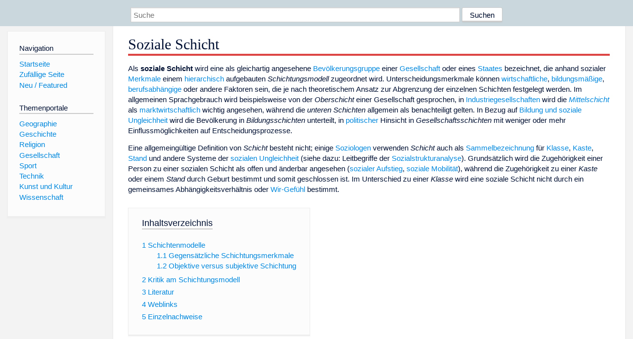

--- FILE ---
content_type: text/html; charset=utf-8
request_url: https://www.dewiki.de/Lexikon/Soziale_Schicht
body_size: 18780
content:


<!DOCTYPE html>
<html lang="de-DE">
<head>
<!-- <script async src="https://pagead2.googlesyndication.com/pagead/js/adsbygoogle.js?client=ca-pub-6036180823540385" crossorigin="anonymous"></script> -->    <meta charset="utf-8" />
    <meta name="viewport" content="width=device-width, initial-scale=1.0" />
    <meta property="og:type" content="website" />
    <meta property="og:site_name" content="DeWiki" />
    
    
        <link rel="stylesheet" href="/css/site.min.css" />
    
        <link rel="canonical" href="https://dewiki.de/Lexikon/Soziale_Schicht" />
    <title>DeWiki &gt; Soziale Schicht</title>
<style>
    .sidebar-right-ad, #mw-related-navigation { display: none; }
    @media screen and (min-width: 1350px) {
        .sidebar-right-ad, #mw-related-navigation {
            display: inline;
        }
    }
    .imagesTable {
        display: table;
        width: 100%;
        border-spacing: 3px
    }

    .imagesTableRow {
        display: table-row
    }

    .imagesTableCell {
        display: table-cell;
        padding: 5px;
        vertical-align: middle
    }

    .imagesTableBody {
        display: table-row-group
    }
.google-revocation-link-placeholder {min-height:600px;}
figure[typeof~="mw:File/Thumb"] > figcaption, figure[typeof~="mw:File/Frame"] > figcaption {display:table-caption;caption-side:bottom;line-height:1.4em;word-break:break-word;text-align:left;padding:0 6px 6px 6px;}
figure[typeof~="mw:File/Thumb"], figure[typeof~="mw:File/Frame"] {display: table;text-align:center;border-collapse:collapse;line-height:0;margin:0.5em 0 1.3em 1.4em;clear:right;float:right;}
figure[typeof~="mw:File/Thumb"], figure[typeof~="mw:File/Frame"] {border: 1px solid #c8ccd1;border-bottom-width: 1px;border-bottom-style: solid;border-bottom-color: rgb(200, 204, 209);border-bottom:0; background-color:#f8f9fa;}

/* desktop-billboard-atf */
@media (min-width: 992px) {
.r89-desktop-billboard-atf {
min-height: 250px;
margin-top: 20px;
margin-bottom: 20px
}
}
/* desktop-billboard-btf */
@media (min-width: 992px) {
.r89-desktop-billboard-btf {
min-height: 250px;
margin-top: 20px;
margin-bottom: 20px
}
}
/* desktop-incontent */
@media (min-width: 992px) {
.r89-desktop-InContent {
min-height: 90px;
margin-top: 20px;
margin-bottom: 20px
}
}
/* mobile-billboard-top */
@media (max-width: 991px) {
.r89-mobile-billboard-top {
min-height: 280px;
margin-top: 20px;
margin-bottom: 20px
}
}
#r89-mobile-billboard-top-home-0-wrapper {
  min-height: 280px !important;
}
/* mobile-rectangle-infinite */
@media (max-width: 991px) {
.r89-mobile-rectangle-infinite {
min-height: 250px;
margin-top: 20px;
margin-bottom: 20px
}
}
/* mobile-rectangle-low */
@media (max-width: 991px) {
.r89-mobile-rectangle-low {
min-height: 250px;
margin-top: 20px;
margin-bottom: 20px
}
}
/* mobile-rectangle-mid */
@media (max-width: 991px) {
.r89-mobile-rectangle-mid {
min-height: 250px;
margin-top: 20px;
margin-bottom: 20px
}
}
/* mobile-rectangle-mid-300x600 */
@media (max-width: 991px) {
.r89-Mobile-Rectangle-Mid-300x600 {
min-height: 600px;
margin-top: 20px;
margin-bottom: 20px
}
}
.urhhinw {font-size: 0.6rem;font-style: italic;display: block;text-align: right;background-color: #ffffff80;line-height: 0.9;}</style>
</head>
<body class="sitedir-ltr">
    
    <div id="mw-wrapper">
        <div id="mw-header-container" style="background: #cad7dd; min-height: 3.5em">
            <div id="mw-header">
                <div id="p-search" style="margin-left:auto;margin-right:auto;text-align:center;max-width:1024px;">
                    <form method="get" action="/Suche">
                        <input style="width:65%" name="q" type="text" placeholder="Suche" />
                        <input style="max-width:25%" type="submit" value="Suchen" />
                    </form>
                </div>
            </div>
        </div>
        <div id="mw-content-container">
            <div id="mw-content-block" class="ts-inner">
                <div id="mw-site-navigation">
                    <div id="site-navigation" class="sidebar-chunk">
                        <h2><span>Navigation</span><div class="pokey"></div></h2>
                        <div class="sidebar-inner">
                            <div role="navigation" id="p-navigation">
 <h3>Navigation</h3>
 <div>
  <ul>
   <li><a href="/" title="Startseite" accesskey="z" ><span>Startseite</span></a></li>
   <li><a href="/Special/Random" title="Zufällige Seite" accesskey="z" rel="nofollow"><span>Zufällige Seite</span></a></li>
  <li><a href="/Artikel/Featured">Neu / Featured</a></li>
  </ul>
 </div>
</div>
<div role="navigation" id="p-themenportale">
 <h3>Themenportale</h3>
 <div>
  <ul>
   <li><a href="/Lexikon/Portal:Geographie" title="Geographie-Portal"><span>Geographie</span></a></li>
   <li><a href="/Lexikon/Portal:Geschichte" title="Geschichte-Portal"><span>Geschichte</span></a></li>
   <li><a href="/Lexikon/Portal:Religion" title="Religion-Portal"><span>Religion</span></a></li>
   <li><a href="/Lexikon/Portal:Gesellschaft" title="Gesellschaft-Portal"><span>Gesellschaft</span></a></li>
   <li><a href="/Lexikon/Portal:Sport" title="Sport-Portal"><span>Sport</span></a></li>
   <li><a href="/Lexikon/Portal:Technik" title= "Technik-Portal"><span>Technik</span></a></li>
   <li><a href="/Lexikon/Portal:Kunst_und_Kultur" title="Kunst-und-Kultur-Portal"><span>Kunst und Kultur</span></a></li>
   <li><a href="/Lexikon/Portal:Wissenschaft" title="Wissenschafts-Portal"><span>Wissenschaft</span></a></ li >
  </ul>
 </div>
</div>
                        </div>
                    </div>
                </div>
                <div id="mw-related-navigation" style="padding-left: 0em;position: sticky;top: 4em;">
<!--<div class="sidebar-right-ad">
 <ins class="adsbygoogle" id="sidebaradwithcookieconsent"
  style="display:block"
  data-ad-client="ca-pub-6036180823540385"
  data-ad-slot="5493494242"
  data-ad-format="auto"
  data-full-width-responsive="true"></ins>
 <script>
 (adsbygoogle = window.adsbygoogle || []).push({ });
 </script>  
</div>-->                </div>
                <div id="mw-content">
                    <div id="content" class="mw-body" role="main">
                        

<div>
    <!-- google_ad_section_start -->
    <h1 id="firstHeading" class="firstHeading"><span class="mw-page-title-main">Soziale Schicht</span></h1>

<!--<script src="https://tags.refinery89.com/dewikide.js" async></script>
<ins class="adsbygoogle" id="firstadwithcookieconsent"
 style="display:block;height:280px;"
 data-ad-client="ca-pub-6036180823540385"
 data-ad-slot="9334668697"
 data-ad-format="auto"
 data-full-width-responsive="true"></ins> -->
<!-- <script>
 (adsbygoogle = window.adsbygoogle || []).push({ });
</script>
<div class="r89-desktop-billboard-atf"></div>-->

    <div class="mw-content-ltr mw-parser-output" lang=de dir=ltr><p>Als <b>soziale Schicht</b> wird eine als gleichartig angesehene <a href=/Lexikon/Bev%c3%b6lkerungsgruppe title=Bevölkerungsgruppe>Bevölkerungsgruppe</a> einer <a href=/Lexikon/Gesellschaft_(Soziologie) title="Gesellschaft (Soziologie)">Gesellschaft</a> oder eines <a href=/Lexikon/Staat title=Staat>Staates</a> bezeichnet, die anhand sozialer <a href=/Lexikon/Merkmal title=Merkmal>Merkmale</a> einem <a href=/Lexikon/Hierarchie title=Hierarchie>hierarchisch</a> aufgebauten <i>Schichtungsmodell</i> zugeordnet wird. Unterscheidungsmerkmale können <a href=/Lexikon/Wirtschaft title=Wirtschaft>wirtschaftliche</a>, <a href=/Lexikon/Bildung title=Bildung>bildungsmäßige</a>, <a href=/Lexikon/Beruf title=Beruf>berufsabhängige</a> oder andere Faktoren sein, die je nach theoretischem Ansatz zur Abgrenzung der einzelnen Schichten festgelegt werden. Im allgemeinen Sprachgebrauch wird beispielsweise von der <i>Oberschicht</i> einer Gesellschaft gesprochen, in <a href=/Lexikon/Industriegesellschaft title=Industriegesellschaft>Industriegesellschaften</a> wird die <i><a href=/Lexikon/Mittelschicht title=Mittelschicht>Mittelschicht</a></i> als <a href=/Lexikon/Marktwirtschaft title=Marktwirtschaft>marktwirtschaftlich</a> wichtig angesehen, während die <i>unteren Schichten</i> allgemein als benachteiligt gelten. In Bezug auf <a href=/Lexikon/Bildung#Bildung_und_soziale_Ungleichheit title=Bildung>Bildung und soziale Ungleichheit</a> wird die Bevölkerung in <i>Bildungsschichten</i> unterteilt, in <a href=/Lexikon/Politik title=Politik>politischer</a> Hinsicht in <i>Gesellschaftsschichten</i> mit weniger oder mehr Einflussmöglichkeiten auf Entscheidungsprozesse.<p>Eine allgemeingültige Definition von <i>Schicht</i> besteht nicht; einige <a href=/Lexikon/Soziologe title=Soziologe>Soziologen</a> verwenden <i>Schicht</i> auch als <a href=/Lexikon/Kollektivum title=Kollektivum>Sammelbezeichnung</a> für <a href=/Lexikon/Soziale_Klasse title="Soziale Klasse">Klasse</a>, <a href=/Lexikon/Kaste title=Kaste>Kaste</a>, <a href=/Lexikon/St%c3%a4ndeordnung class=mw-redirect title=Ständeordnung>Stand</a> und andere Systeme der <a href=/Lexikon/Soziale_Ungleichheit title="Soziale Ungleichheit">sozialen Ungleichheit</a> (siehe dazu: Leitbegriffe der <a href=/Lexikon/Sozialstrukturanalyse title=Sozialstrukturanalyse>Sozialstrukturanalyse</a>). Grundsätzlich wird die Zugehörigkeit einer Person zu einer sozialen Schicht als offen und änderbar angesehen (<a href=/Lexikon/Sozialer_Aufstieg title="Sozialer Aufstieg">sozialer Aufstieg</a>, <a href=/Lexikon/Soziale_Mobilit%c3%a4t title="Soziale Mobilität">soziale Mobilität</a>), während die Zugehörigkeit zu einer <i>Kaste</i> oder einem <i>Stand</i> durch Geburt bestimmt und somit geschlossen ist. Im Unterschied zu einer <i>Klasse</i> wird eine soziale Schicht nicht durch ein gemeinsames Abhängigkeitsverhältnis oder <a href=/Lexikon/Eigengruppe class=mw-redirect title=Eigengruppe>Wir-Gefühl</a> bestimmt.<div id=toc class=toc role=navigation aria-labelledby=mw-toc-heading><input type=checkbox role=button id=toctogglecheckbox class=toctogglecheckbox style=display:none><div class=toctitle lang=de dir=ltr><h2 id=mw-toc-heading>Inhaltsverzeichnis</h2><span class=toctogglespan><label class=toctogglelabel for=toctogglecheckbox></label></span></div><ul><li class="toclevel-1 tocsection-1"><a href=#Schichtenmodelle><span class=tocnumber>1</span> <span class=toctext>Schichtenmodelle</span></a><ul><li class="toclevel-2 tocsection-2"><a href=#Gegensätzliche_Schichtungsmerkmale><span class=tocnumber>1.1</span> <span class=toctext>Gegensätzliche Schichtungsmerkmale</span></a><li class="toclevel-2 tocsection-3"><a href=#Objektive_versus_subjektive_Schichtung><span class=tocnumber>1.2</span> <span class=toctext>Objektive versus subjektive Schichtung</span></a></ul><li class="toclevel-1 tocsection-4"><a href=#Kritik_am_Schichtungsmodell><span class=tocnumber>2</span> <span class=toctext>Kritik am Schichtungsmodell</span></a><li class="toclevel-1 tocsection-5"><a href=#Literatur><span class=tocnumber>3</span> <span class=toctext>Literatur</span></a><li class="toclevel-1 tocsection-6"><a href=#Weblinks><span class=tocnumber>4</span> <span class=toctext>Weblinks</span></a><li class="toclevel-1 tocsection-7"><a href=#Einzelnachweise><span class=tocnumber>5</span> <span class=toctext>Einzelnachweise</span></a></ul></div><div class="mw-heading mw-heading2"><h2 id=Schichtenmodelle>Schichtenmodelle</h2></div><p>Die Vorstellung, dass sich die <a href=/Lexikon/Sozialstruktur title=Sozialstruktur>Sozialstruktur</a> einer Gesellschaft in der Form einer Schichtung übereinander liegender sozialer Ebenen darstellen ließe (fachsprachlich: <b>Stratifikation</b>), führte der <a href=/Lexikon/Soziologe title=Soziologe>Soziologe</a> <a href=/Lexikon/Theodor_Geiger title="Theodor Geiger">Theodor Geiger</a> 1932 in seinem Werk <i>Soziale Schichtung des deutschen Volkes</i> aus. Er übernahm die Bezeichnung aus der <a href=/Lexikon/Bergmannssprache title=Bergmannssprache>Bergmannssprache</a>, wo sie <a href=/Lexikon/Gesteinsschicht class=mw-redirect title=Gesteinsschicht>Gesteinsschichten</a> beschreibt, und übertrug sie auf die Bevölkerungsstruktur innerhalb der staatlichen Grenzen der damaligen Weimarer Republik. Geigers Schichtenmodell stellte die <i>Beschreibung</i> der sozialen Unterschiede in den Vordergrund und wollte sich damit deutlich abgrenzen von der <i>Erklärung</i> von <a href=/Lexikon/Soziale_Ungleichheit title="Soziale Ungleichheit">sozialer Ungleichheit</a> beim Konzept des <span>Klassenkonflikts</span> von <a href=/Lexikon/Karl_Marx title="Karl Marx">Karl Marx</a> (siehe auch <a href=/Lexikon/Soziale_Klasse#Klassen-_und_Schichttheorien title="Soziale Klasse">Klassen- und Schichttheorien</a>). Grundlegend blieben bei Geiger aber <a href=/Lexikon/Wirtschaft title=Wirtschaft>wirtschaftliche</a> Faktoren wie <a href=/Lexikon/Einkommen title=Einkommen>Einkommen</a> und Besitz.<p>Die Annahme, Gesellschaften seien grundsätzlich oder in ihren aktuellen Ausformungen stufenförmig, also <a href=/Lexikon/Hierarchie title=Hierarchie>hierarchisch</a> aufgebaut, geht davon aus, dass sich in den sozialen Schichten jeweils viele als gleichartig untersuchbare <a href=/Lexikon/Soziales_Handeln title="Soziales Handeln">sozial Handelnde</a> befinden (<a href=/Lexikon/Akteur title=Akteur>Akteure</a>), und dass die Schichten selbst sich nach bestimmten sozialen <a href=/Lexikon/Merkmal title=Merkmal>Merkmalen</a> deutlich einteilen lassen (siehe dazu auch <a href=/Lexikon/Pseudo-Erkl%c3%a4rung#Beispiel%3a_Funktionalistische_Schichtungstheorie title=Pseudo-Erklärung>Scheinerklärung der Schichtungstheorie</a>). Schichtungsmodelle teilen die Gesellschaft in eine unbestimmte Zahl von sozialen Schichten oder Gruppen, die nach Merkmalen wie <a href=/Lexikon/Beruf title=Beruf>Beruf</a>, <a href=/Lexikon/Bildung title=Bildung>Bildung</a>, <a href=/Lexikon/Lebensstandard title=Lebensstandard>Lebensstandard</a>, <a href=/Lexikon/Macht title=Macht>Macht</a>, <a href=/Lexikon/Religion title=Religion>Religion</a>, Art der Kleidung, politische <a href=/Lexikon/Meinung title=Meinung>Meinung</a> oder Organisation festgelegt werden. Dabei werden <i>objektive</i> und <i>subjektive</i> Kriterien unterschieden (<a href=#Objektive_versus_subjektive_Schichtung>siehe unten</a>). Schichtkonzepte sind eng mit den Kriterien der <a href=/Lexikon/Industriegesellschaft title=Industriegesellschaft>Industriegesellschaft</a> verbunden, hinterfragen aber grundsätzlich nicht die <a href=/Lexikon/Legitimit%c3%a4t title=Legitimität>Legitimität</a> oder <a href=/Lexikon/Gerechtigkeit title=Gerechtigkeit>Gerechtigkeit</a> der gesellschaftlichen Ordnung und Schichtung.</p><figure class=mw-default-size typeof=mw:File/Thumb><a href=/Media/Datei:Dahrendorfhaus.png><img src=//upload.wikimedia.org/wikipedia/commons/thumb/d/da/Dahrendorfhaus.png/250px-Dahrendorfhaus.png decoding=async width=250 height=269 class=mw-file-element srcset="//upload.wikimedia.org/wikipedia/commons/thumb/d/da/Dahrendorfhaus.png/500px-Dahrendorfhaus.png 1.5x" data-file-width=2038 data-file-height=2194></a><figcaption>Schematische Darstellung des <i><span>Dahrendorfhäuschens</span></i> (westdeutsche Gesellschaftsschichtung um 1965)</figcaption></figure><p>Wichtige <a href=/Lexikon/Soziologie title=Soziologie>soziologische</a> Schichtenmodelle zur Analyse der westdeutschen Bevölkerungsstruktur waren oder sind:<ul><li>die <i><a href=/Lexikon/Nivellierte_Mittelstandsgesellschaft title="Nivellierte Mittelstandsgesellschaft">Nivellierte Mittelstandsgesellschaft</a></i> von <a href=/Lexikon/Helmut_Schelsky title="Helmut Schelsky">Helmut Schelsky</a> (1953)<li>das <i><span>Dahrendorfhäuschen</span></i> nach <a href=/Lexikon/Ralf_Dahrendorf title="Ralf Dahrendorf">Ralf Dahrendorf</a> (1965)<li>die <i><span>Bolte-Zwiebel</span></i> nach <a href=/Lexikon/Karl_Martin_Bolte title="Karl Martin Bolte">Karl Martin Bolte</a> (1967)<li>das <i>Schichtenmodell nach <a href=/Lexikon/Rainer_Gei%c3%9fler title="Rainer Geißler">Rainer Geißler</a></i> (1967): ergänzt das Dahrendorfhäuschen mit <i>horizontal</i> einteilenden Schichtungsmerkmalen für spezielle Ausländer-Schichten.</ul><p><a href=/Lexikon/Andreas_Reckwitz title="Andreas Reckwitz">Andreas Reckwitz</a> analysiert aktuell (2019), dass aus einer nivellierten Mittelschichtsgesellschaft (Helmut Schelsky) eine Art Dreiklassengesellschaft geworden, in der sich eine liberale, kosmopolitische neue Mittelschicht, eine verunsicherte traditionelle Mittelschicht und ein <a href=/Lexikon/Neue_Unterschicht title="Neue Unterschicht">neues Dienstleistungsproletariat</a> in scharfem kulturellen Gegensatz gegenüberstehen.<sup id=cite_ref-1 class=reference><a href=#cite_note-1><span class=cite-bracket>&#91;</span>1<span class=cite-bracket>&#93;</span></a></sup><sup id=cite_ref-2 class=reference><a href=#cite_note-2><span class=cite-bracket>&#91;</span>2<span class=cite-bracket>&#93;</span></a></sup><p>Unterhalb der <b><a href=/Lexikon/Unterklasse_(Soziologie) title="Unterklasse (Soziologie)">Unterschicht</a></b> wurden in den 1950ern von Harriett&#160;B. Moore und <a href=/Lexikon/Gerhard_Kleining title="Gerhard Kleining">Gerhard Kleining</a> noch die „sozial Verachteten“ angesetzt (<a href=/Lexikon/Soziale_Randgruppe title="Soziale Randgruppe">soziale Randgruppen</a>).<div class="mw-heading mw-heading3"><h3 id=Gegensätzliche_Schichtungsmerkmale><span id=Gegens.C3.A4tzliche_Schichtungsmerkmale></span>Gegensätzliche Schichtungsmerkmale</h3></div><p>Die einzelnen Schichtungs<a href=/Lexikon/Merkmal title=Merkmal>merkmale</a> bilden oft gegensätzliche, aber gestufte soziale Gegebenheiten ab, beispielsweise <a href=/Lexikon/Einkommen title=Einkommen>Einkommen</a>, <a href=/Lexikon/Bildung title=Bildung>Bildungsstufen</a>, <a href=/Lexikon/Sozialer_Status title="Sozialer Status">soziales Ansehen</a> sowie <a href=/Lexikon/Lebensstandard title=Lebensstandard>Lebensstandard</a>, -risiken und -chancen oder <span>Zufriedenheit</span> – Bevölkerungsteile haben quantitativ mehr oder weniger davon. Beispielsweise ergibt sich bei Anwendung der vom <a href=/Lexikon/Deutsches_Institut_f%c3%bcr_Wirtschaftsforschung title="Deutsches Institut für Wirtschaftsforschung">DIW</a> genannten Grenzwerte für die Mittelschicht (mindestens 70&#160;% bzw. weniger als 150&#160;% des Medianeinkommens)<sup id=cite_ref-DIW_2010-24-1_3-0 class=reference><a href=#cite_note-DIW_2010-24-1-3><span class=cite-bracket>&#91;</span>3<span class=cite-bracket>&#93;</span></a></sup> auf das jährliche <a href=/Lexikon/%c3%84quivalenzeinkommen title=Äquivalenzeinkommen>Nettoäquivalenzeinkommen</a> von 21.920 € in Deutschland im Jahr 2017,<sup id=cite_ref-eurostatTabelle_4-0 class=reference><a href=#cite_note-eurostatTabelle-4><span class=cite-bracket>&#91;</span>4<span class=cite-bracket>&#93;</span></a></sup> dass ein Mitglied der Unterschicht ein Monatseinkommen von weniger als 1.279 € hat. Zur Oberschicht gehört man demnach ab einem Monatseinkommen von 2.740 €.<p>Andere Merkmale werden als gegensätzlich, aber <a href=/Lexikon/Dichotomie title=Dichotomie>zweigeteilt</a> aufgefasst, vor allem <a href=/Lexikon/Eigentum title=Eigentum>Eigentum</a> und <a href=/Lexikon/Herrschaft title=Herrschaft>Herrschaft</a> – Bevölkerungsteile haben sie entweder <i>oder</i> nicht. Moderne <a href=#Schichtenmodelle>Schichtenmodelle</a> berücksichtigen stärker die <a href=/Lexikon/Soziale_Mobilit%c3%a4t title="Soziale Mobilität">soziale Mobilität</a> und die <a href=/Lexikon/Soziale_Differenzierung title="Soziale Differenzierung">sozialen Unterschiede</a> innerhalb <a href=/Lexikon/Soziales_Milieu title="Soziales Milieu">gesellschaftlicher Milieus</a>. Die jeweilige Gewichtung dieser einzelnen Merkmale wirft schwierige methodische Fragen auf, falls ein Modell mit wenigen Schichten gewünscht ist. Einen Ausweg bilden hier Milieustudien.<p><a href=/Lexikon/Urgesellschaft title=Urgesellschaft>Ur- und frühgeschichtliche</a> Schichtungsmerkmale wie <a href=/Lexikon/Sch%c3%b6nheit title=Schönheit>Schönheit</a>, <a href=/Lexikon/Fruchtbarkeit title=Fruchtbarkeit>Fruchtbarkeit</a>, <a href=/Lexikon/K%c3%b6rpergr%c3%b6%c3%9fe title=Körpergröße>Körpergröße</a>, Kraft, Ausdauer oder <a href=/Lexikon/Mut title=Mut>Mut</a> werden zur Bestimmung der Sozialstruktur gewöhnlich nicht erhoben, erscheinen aktuell jedoch besonders in der <a href=/Lexikon/Westliche_Welt title="Westliche Welt">westlichen Welt</a> als zunehmend wichtige und einflussreiche Bestimmungsmerkmale von <a href=/Lexikon/Prominenz title=Prominenz>Prominenz</a>, beispielsweise im <a href=/Lexikon/Showgesch%c3%a4ft title=Showgeschäft>Showgeschäft</a> oder Sport. Doch gehen solche Merkmale in einige andere Schichtungsmerkmale ein, nicht selten auf noch nicht entschlüsselte Weise, wie der Schweizer Soziologe <a href=/Lexikon/Thomas_Gautschi_(Soziologe) title="Thomas Gautschi (Soziologe)">Thomas Gautschi</a> 2006 anhand der Körpergröße nachwies.<sup id=cite_ref-Gautschi_2006_5-0 class=reference><a href=#cite_note-Gautschi_2006-5><span class=cite-bracket>&#91;</span>5<span class=cite-bracket>&#93;</span></a></sup><div class="mw-heading mw-heading3"><h3 id=Objektive_versus_subjektive_Schichtung>Objektive versus subjektive Schichtung</h3></div><p>Viele Schichtungsmodelle erzeugen den Eindruck, die soziale Schichtung sei in einer Gesellschaft objektiv vorhanden. Schon <a href=/Lexikon/Karl_Marx title="Karl Marx">Karl Marx</a> wies jedoch mit seinem konzeptuellen Begriff des <i><a href=/Lexikon/Klassenbewusstsein title=Klassenbewusstsein>Klassenbewusstseins</a></i> und der Trennung von „Klasse <i>an sich</i>“ und „Klasse <i>für sich</i>“ auf den subjektiven Aspekt sozialer Schichtung hin.<p>Unabhängig davon, ob Hierarchien objektiv existieren oder nicht, haben Individuen immer das Bedürfnis, ihre soziale Umwelt zu ordnen und zu strukturieren (<a href=/Lexikon/Klassifizierung title=Klassifizierung>Kategorisierung</a>). Ein Teilbereich der soziologischen Forschung befasst sich deswegen mit den sozialen Repräsentationen gesellschaftlicher Schichten. Mythen und religiöse Texte stellen einen Schwerpunkt der Analyse dar. So hat der polnische Soziologe <a href=/Lexikon/Stanis%c5%82aw_Ossowski title="Stanisław Ossowski">Stanisław Ossowski</a> darauf hingewiesen, dass Mythen in den meisten Fällen eine vereinfachte Darstellung unserer Sicht des <a href=/Lexikon/Sozialer_Raum title="Sozialer Raum">sozialen Raumes</a> sind und diese erstaunlich häufig einfache <a href=/Lexikon/Dichotomie title=Dichotomie>entgegengesetzte Zweiteilungen</a> aufweisen.<p>Auf die Schwierigkeiten, die <i>objektive</i> soziale Schichtung einer Gesellschaft zu untersuchen, hat der US-amerikanische Soziologe <a href=/Lexikon/William_Lloyd_Warner title="William Lloyd Warner">William Lloyd Warner</a> hingewiesen. Warners Ziel war es, eine Typologie des gesellschaftlichen Raumes in <a href=/Lexikon/Vereinigte_Staaten title="Vereinigte Staaten">US-amerikanischen</a> Städten zu erstellen. Er legte jedoch stattdessen eine Übersicht der <i>subjektiven Vorstellungen</i> der US-Amerikaner über ihren sozialen Raum vor. Warner schloss daraus, dass Klasse/Schicht nur dann vorhanden sein kann, wenn sich die Individuen ihr zugehörig fühlen und sich mit anderen Mitgliedern derselben Klasse/Schicht identifizieren. Diese Identifikation beruht auf der Vorstellung, die das Individuum von der bestehenden Sozialstruktur hat. Dort ordnet jeder gesellschaftliche <a href=/Lexikon/Akteur title=Akteur>Akteur</a> sich und andere ein und weist <a href=/Lexikon/Soziale_Position title="Soziale Position">soziale Positionen</a> zu.<p><a href=/Lexikon/Pierre_Bourdieu title="Pierre Bourdieu">Pierre Bourdieu</a> verband das Konzept objektiver sozialer Klassifizierung mit dem der subjektiven Klassifizierung. Er untersuchte anhand einer umfangreichen empirischen Studie mit neu entwickelten theoretischen Werkzeugen, wie diese Klassifizierung vorzunehmen ist. Er stellte dabei fest, dass die Machtverhältnisse zwischen Individuen und <a href=/Lexikon/Soziale_Klasse title="Soziale Klasse">Klassen</a> oder Schichten ständigem Wandel unterworfen sind und jeweils neu angepasst werden müssen. Dieser Vorgang ermögliche es, dass die „<a href=/Lexikon/Hierarchie title=Hierarchie>hierarchisierte</a> soziale Ordnung innerhalb einer sozialen Formation <a href=/Lexikon/Sozialer_Tatbestand title="Sozialer Tatbestand">eine objektive Existenz</a> bekommt“. Diese wird wiederum von den Individuen verinnerlicht und die „soziale Ordnung brennt sich mit der Zeit in die Hirne ein. So werden soziale Unterschiede zur Grundlage der sozialen <a href=/Lexikon/Distinktion_(Soziologie) title="Distinktion (Soziologie)">Unterscheidung</a>, die die Wahrnehmung der sozialen Welt organisiert“.<sup id=cite_ref-Bourdieu_1979-549_6-0 class=reference><a href=#cite_note-Bourdieu_1979-549-6><span class=cite-bracket>&#91;</span>6<span class=cite-bracket>&#93;</span></a></sup><div class="mw-heading mw-heading2"><h2 id=Kritik_am_Schichtungsmodell>Kritik am Schichtungsmodell</h2></div><p>Der deutsche Soziologe <a href=/Lexikon/Erhard_Roy_Wiehn title="Erhard Roy Wiehn">Erhard Wiehn</a> verwies 1968 auf einen <a href=/Lexikon/Zirkelschluss title=Zirkelschluss>Zirkelschluss</a> in den <a href=#Schichtenmodelle>Schichtungstheorien</a>: Sie erklären höhere <a href=/Lexikon/Einkommen title=Einkommen>Einkommen</a> von Mitgliedern der Oberschicht damit, dass diese eine wichtigere <a href=/Lexikon/Funktionalismus_(Sozialwissenschaften)#Soziologie_und_Ethnologie title="Funktionalismus (Sozialwissenschaften)">Funktion</a> für die Gesellschaft erfüllen – ermitteln andersherum aber die gesellschaftliche Wichtigkeit einer Funktion durch die Höhe des Einkommens der Leistungsträger.<sup id=cite_ref-Wiehn_1968_7-0 class=reference><a href=#cite_note-Wiehn_1968-7><span class=cite-bracket>&#91;</span>7<span class=cite-bracket>&#93;</span></a></sup><p>Kritisiert werden vor allem die Fixierung auf ökonomische Umstände und die unterschiedlichen Maßstäbe. Grundlage ist meist das <i><a href=/Lexikon/%c3%84quivalenzeinkommen title=Äquivalenzeinkommen>Äquivalenzeinkommen</a></i>. Der Teil der Bevölkerung, der über ein Netto-Äquivalenzeinkommen in einem engeren oder weiteren Bereich um einen mittleren Wert (<a href=/Lexikon/Median title=Median>Median</a>) herum verfügt, wird als Durchschnittsverdiener oder <i>Mittelschicht</i> bezeichnet; die Oberschicht verfügt über mehr, die Unterschicht über weniger Einkommen.<p>Die Grenzen nach oben und unten werden von verschiedenen Institutionen unterschiedlich festgelegt. Deutschland, Österreich und die Schweiz beispielsweise verwenden die Spanne von 70&#160;bis 150&#160;Prozent, die <a href=/Lexikon/OECD class=mw-redirect title=OECD>OECD</a> verwendet 20&#160;bis 80&#160;Prozent (2.&#160;bis 4.&#160;Quintil),<sup id=cite_ref-8 class=reference><a href=#cite_note-8><span class=cite-bracket>&#91;</span>8<span class=cite-bracket>&#93;</span></a></sup> die <i>Luxembourg Income Study</i>&#160;(LIS)<sup id=cite_ref-9 class=reference><a href=#cite_note-9><span class=cite-bracket>&#91;</span>9<span class=cite-bracket>&#93;</span></a></sup> 75&#160;bis 125&#160;Prozent des mittleren Netto-Äquivalenzeinkommens.<sup id=cite_ref-10 class=reference><a href=#cite_note-10><span class=cite-bracket>&#91;</span>10<span class=cite-bracket>&#93;</span></a></sup><p>Methodisch hat jedes Schichtenmodell mit dem Problem der <i><a href=/Lexikon/Statusinkonsistenz title=Statusinkonsistenz>Statusinkonsistenz</a></i> zu kämpfen, weil die Einteilungsmerkmale einander widersprechen können: Eine untersuchte Person kann bezüglich eines Merkmals einer oberen Schicht angehören, bezüglich eines anderen aber einer unteren Schicht (siehe dazu auch <a href=/Lexikon/Sozialer_Status#Sozialer_Status_und_Sozialstruktur title="Sozialer Status">Sozialer Status und Sozialstruktur</a>). Ein extremes Beispiel ist der Langzeitarbeitslose als <a href=/Lexikon/Lotto#Rekordgewinne title=Lotto>Lottomillionär</a>. Ein weiteres Beispiel nannte der Vorstandsvorsitzende des DIW <a href=/Lexikon/Gert_Georg_Wagner title="Gert Georg Wagner">Gert G. Wagner</a>: Es sei „lebensweltlich völlig <a href=/Lexikon/Plausibilit%c3%a4t title=Plausibilität>unplausibel</a>“ anzunehmen, dass man „mit dem Anderthalbfachen des Durchschnittseinkommens – etwa als doppelverdienendes Studienrats-Ehepaar – bereits zur sozialen Oberschicht gehört, die <a href=/Lexikon/Macht title=Macht>Macht</a> und <a href=/Lexikon/Einfluss title=Einfluss>Einfluss</a> hat“.<sup id=cite_ref-11 class=reference><a href=#cite_note-11><span class=cite-bracket>&#91;</span>11<span class=cite-bracket>&#93;</span></a></sup> Zwischen sozialen Schichten ist für die handelnden Akteure also grundsätzlich ein Wechsel als <a href=/Lexikon/Sozialer_Aufstieg title="Sozialer Aufstieg">sozialer Aufstieg</a> oder Abstieg möglich (<a href=/Lexikon/Soziale_Mobilit%c3%a4t title="Soziale Mobilität">soziale Mobilität</a>). Ein bekanntes Modell für soziale Mobilität ist der von <a href=/Lexikon/Ulrich_Beck title="Ulrich Beck">Ulrich Beck</a> 1986 geprägte <a href=/Lexikon/Fahrstuhleffekt title=Fahrstuhleffekt>Fahrstuhleffekt</a>.<div class="mw-heading mw-heading2"><h2 id=Literatur>Literatur</h2></div><ul><li><a href=/Lexikon/Heinz_Abels title="Heinz Abels">Heinz Abels</a>: <i>Soziale Schichtung.</i> In: Derselbe: <i>Einführung in die Soziologie.</i> Band&#160;1: <i>Der Blick auf die Gesellschaft.</i> 4.&#160;Auflage. Verlag für Sozialwissenschaften, Wiesbaden 2009, <span>ISBN 978-3-531-16633-9</span>, S.&#160;265–299 (<a rel=nofollow class="external text" href="https://books.google.de/books?id=QHqznXaz6zIC&amp;pg=PA265&amp;q=Schichtung#v=onepage">Seitenansichten</a>&#32;in der Google-Buchsuche).<li><a href=/Lexikon/Theodor_Geiger title="Theodor Geiger">Theodor Geiger</a>: <i>Schichtung.</i> In: <a href=/Lexikon/Wilhelm_Bernsdorf title="Wilhelm Bernsdorf">Wilhelm Bernsdorf</a>, <a href=/Lexikon/Friedrich_B%c3%bclow_(National%c3%b6konom) title="Friedrich Bülow (Nationalökonom)">Friedrich Bülow</a> (Hrsg.): <i>Wörterbuch der Soziologie.</i> Enke, Stuttgart 1955, S.&#160;432–466 (<a rel=nofollow class="external text" href=http://www.sociosite.net/topics/texts/geiger2.pdf>PDF-Datei; 102&#160;kB, 7&#160;Seiten</a>).<li><span>Martin Groß</span>: <i>Klassen, Schichten, Mobilität.</i> Verlag für Sozialwissenschaften, Wiesbaden 2008, <span>ISBN 978-3-531-14777-2</span> (<a rel=nofollow class="external text" href="https://books.google.de/books?id=gsb1tPhWoHQC&amp;q=Schichten">Leseprobe</a>&#32;in der Google-Buchsuche). 2. Auflage Springer, 2015, <span>ISBN 978-3-531-19942-9</span>.<li><a href=/Lexikon/R%c3%bcdiger_Peuckert_(Soziologe) title="Rüdiger Peuckert (Soziologe)">Rüdiger Peuckert</a>: <i>Schicht, soziale.</i> In: Johannes Kopp, <a href=/Lexikon/Bernhard_Sch%c3%a4fers title="Bernhard Schäfers">Bernhard Schäfers</a> (Hrsg.): <i>Grundbegriffe der Soziologie.</i> 10.&#160;Auflage. Verlag für Sozialwissenschaften, Wiesbaden 2010, <span>ISBN 978-3-531-16985-9</span>, S.&#160;249–253.<li><a href=/Lexikon/Thorstein_Veblen title="Thorstein Veblen">Thorstein Veblen</a>: <i>The Theory of the Leisure Class. An Economic Study of the Evolution of Institutions</i> (1899, <a rel=nofollow class="external text" href=https://archive.org/details/in.ernet.dli.2015.59315/page/n1/mode/2up>online</a>).<ul><li>deutsch: <a href=/Lexikon/Theorie_der_feinen_Leute title="Theorie der feinen Leute">Theorie der feinen Leute. Eine ökonomische Untersuchung der Institutionen</a></ul></ul><p>Deutschland:<ul><li><a href=/Lexikon/Rainer_Gei%c3%9fler title="Rainer Geißler">Rainer Geißler</a>: <i>Soziale Klassen und Schichten – soziale Lagen – soziale Milieus: Modelle und Kontroversen.</i> In: Derselbe: <i>Die Sozialstruktur Deutschlands. Zur gesellschaftlichen Entwicklung mit einer Bilanz zur Vereinigung.</i> 4., überarbeitete und aktualisierte Auflage. Verlag für Sozialwissenschaften, Wiesbaden 2006, <span>ISBN 3-531-42923-X</span>, S. 93–120 (<a rel=nofollow class="external text" href=http://www.sw-cremer.de/downloads/soziale_klassen_schichten_modelle.pdf>PDF; 1,3&#160;MB, 31&#160;Seiten</a>).<li>Rainer Geißler (Hrsg.): <i>Soziale Schichtung und Lebenschancen in Deutschland.</i> 2., völlig neu bearbeitete Auflage. Enke, Stuttgart 1994, <span>ISBN 3-432-95982-6</span>.<li><a href=/Lexikon/Stefan_Hradil title="Stefan Hradil">Stefan Hradil</a>: <i>Gruppierungen im Gefüge sozialer Ungleichheit: Modelle und Befunde zu sozialen Klassen, Schichten und Lagen.</i> In: Derselbe: <i>Soziale Ungleichheit in Deutschland.</i> 8.&#160;Auflage. Verlag für Sozialwissenschaften, Wiesbaden 2001, <span>ISBN 3-8100-3000-7</span>, S.&#160;353–376 (<a rel=nofollow class="external text" href="https://books.google.de/books?id=7VmcmlYm4SIC&amp;pg=PA353&amp;q=Schichten#v=onepage">Seitenansichten</a>&#32;in der Google-Buchsuche).<li><a href=/Lexikon/Heinz-Herbert_Noll title="Heinz-Herbert Noll">Heinz-Herbert Noll</a>, Stefan Weick: <i>Schichtzugehörigkeit nicht nur vom Einkommen bestimmt. Analysen zur subjektiven Schichteinstufung in Deutschland.</i> In: <i>Informationsdienst Soziale Indikatoren.</i> Ausgabe&#160;45, <a href=/Lexikon/GESIS_%e2%80%93_Leibniz-Institut_f%c3%bcr_Sozialwissenschaften title="GESIS – Leibniz-Institut für Sozialwissenschaften">GESIS – Leibniz-Institut für Sozialwissenschaften</a>, Februar 2011, S.&#160;1–7 (<a rel=nofollow class="external text" href=http://www.gesis.org/fileadmin/upload/forschung/publikationen/zeitschriften/isi/isi-45.pdf>PDF; 757&#160;kB, 16&#160;Seiten</a>)</ul><p>Internationale Studien:<ul><li><a href=/Lexikon/OECD class=mw-redirect title=OECD>OECD</a>:<ul><li><i>All On Board. Making Inclusive Growth Happen.</i> 2014. Kapitel <i>What about the middle-class?</i>, S. 22 ff (<a rel=nofollow class="external text" href=http://www.oecd.org/inclusive-growth/All-on-Board-Making-Inclusive-Growth-Happen.pdf>pdf</a>, oecd.org, abgerufen am 27. Februar 2015; dort S. 26 ff).<li><i>Being “Middle-Class” in Latin America.</i> Development Centre Working Paper No. 305, DEV DOC(2011)13, <a href=/Lexikon/Digital_Object_Identifier title="Digital Object Identifier">doi</a>:<span class=uri-handle style=white-space:nowrap><a rel=nofollow class="external text" href=https://doi.org/10.1787/5kg3jcdx4jlx-en>10.1787/5kg3jcdx4jlx-en</a></span> (<a rel=nofollow class="external text" href=http://www.keepeek.com/Digital-Asset-Management/oecd/development/being-middle-class-in-latin-america_5kg3jcdx4jlx-en#page11>eReader</a>, keepeek.com).</ul></ul><div class="mw-heading mw-heading2"><h2 id=Weblinks>Weblinks</h2></div><div class=sisterproject style="margin:0.1em 0 0 0"><span class=noviewer style=display:inline-block;line-height:10px;min-width:1.6em;text-align:center aria-hidden=true role=presentation><span class=mw-default-size typeof=mw:File><span title=Wiktionary><img alt="" src=//upload.wikimedia.org/wikipedia/commons/thumb/c/c3/Wiktfavicon_en.svg/16px-Wiktfavicon_en.svg.png decoding=async width=16 height=16 class=mw-file-element srcset="//upload.wikimedia.org/wikipedia/commons/thumb/c/c3/Wiktfavicon_en.svg/24px-Wiktfavicon_en.svg.png 1.5x, //upload.wikimedia.org/wikipedia/commons/thumb/c/c3/Wiktfavicon_en.svg/32px-Wiktfavicon_en.svg.png 2x" data-file-width=16 data-file-height=16></span></span></span><b><a href=https://de.wiktionary.org/wiki/Schicht class=extiw title=wikt:Schicht>Wiktionary: Schicht</a></b>&#160;– Bedeutungserklärungen, Wortherkunft, Synonyme, Übersetzungen</div><div class=sisterproject style="margin:0.1em 0 0 0"><span class=noviewer style=display:inline-block;line-height:10px;min-width:1.6em;text-align:center aria-hidden=true role=presentation><span class=mw-default-size typeof=mw:File><span title=Wiktionary><img alt="" src=//upload.wikimedia.org/wikipedia/commons/thumb/c/c3/Wiktfavicon_en.svg/16px-Wiktfavicon_en.svg.png decoding=async width=16 height=16 class=mw-file-element srcset="//upload.wikimedia.org/wikipedia/commons/thumb/c/c3/Wiktfavicon_en.svg/24px-Wiktfavicon_en.svg.png 1.5x, //upload.wikimedia.org/wikipedia/commons/thumb/c/c3/Wiktfavicon_en.svg/32px-Wiktfavicon_en.svg.png 2x" data-file-width=16 data-file-height=16></span></span></span><b><a href=https://de.wiktionary.org/wiki/Unterschicht class=extiw title=wikt:Unterschicht>Wiktionary: Unterschicht</a></b>&#160;– Bedeutungserklärungen, Wortherkunft, Synonyme, Übersetzungen</div><div class=sisterproject style="margin:0.1em 0 0 0"><span class=noviewer style=display:inline-block;line-height:10px;min-width:1.6em;text-align:center aria-hidden=true role=presentation><span class=mw-default-size typeof=mw:File><span title=Wiktionary><img alt="" src=//upload.wikimedia.org/wikipedia/commons/thumb/c/c3/Wiktfavicon_en.svg/16px-Wiktfavicon_en.svg.png decoding=async width=16 height=16 class=mw-file-element srcset="//upload.wikimedia.org/wikipedia/commons/thumb/c/c3/Wiktfavicon_en.svg/24px-Wiktfavicon_en.svg.png 1.5x, //upload.wikimedia.org/wikipedia/commons/thumb/c/c3/Wiktfavicon_en.svg/32px-Wiktfavicon_en.svg.png 2x" data-file-width=16 data-file-height=16></span></span></span><b><a href=https://de.wiktionary.org/wiki/Oberschicht class=extiw title=wikt:Oberschicht>Wiktionary: Oberschicht</a></b>&#160;– Bedeutungserklärungen, Wortherkunft, Synonyme, Übersetzungen</div><ul><li><a rel=nofollow class="external text" href="https://portal.dnb.de/opac.htm?method=simpleSearch&amp;query=4077574-4">Literatur von und über Soziale Schicht</a> im Katalog der <a href=/Lexikon/Deutsche_Nationalbibliothek title="Deutsche Nationalbibliothek">Deutschen Nationalbibliothek</a><li><span class=cite><a href=/Lexikon/Stefan_Hradil title="Stefan Hradil">Stefan Hradil</a>:&#32;<i>Soziale Schichtung: Soziale Schichten.</i>&#32;In:&#32;<i>Deutsche Verhältnisse. Eine Sozialkunde.</i>&#32;<a href=/Lexikon/Bundeszentrale_f%c3%bcr_politische_Bildung title="Bundeszentrale für politische Bildung">Bundeszentrale für politische Bildung</a>,&#32;31.&#160;Mai 2012&#44;&#32;ehemals&#32;im&#32;<style data-mw-deduplicate=TemplateStyles:r250917974>.mw-parser-output .dewiki-iconexternal>a{background-position:center right!important;background-repeat:no-repeat!important}body.skin-minerva .mw-parser-output .dewiki-iconexternal>a{background-image:url("https://upload.wikimedia.org/wikipedia/commons/a/a4/OOjs_UI_icon_external-link-ltr-progressive.svg")!important;background-size:10px!important;padding-right:13px!important}body.skin-timeless .mw-parser-output .dewiki-iconexternal>a,body.skin-monobook .mw-parser-output .dewiki-iconexternal>a{background-image:url("https://upload.wikimedia.org/wikipedia/commons/3/30/MediaWiki_external_link_icon.svg")!important;padding-right:13px!important}body.skin-vector .mw-parser-output .dewiki-iconexternal>a{background-image:url("https://upload.wikimedia.org/wikipedia/commons/9/96/Link-external-small-ltr-progressive.svg")!important;background-size:0.857em!important;padding-right:1em!important}</style><span class=dewiki-iconexternal><a class="external text" href="https://redirecter.toolforge.org/?url=http%3A%2F%2Fwww.bpb.de%2Fpolitik%2Fgrundfragen%2Fdeutsche-verhaeltnisse-eine-sozialkunde%2F138439%2Fsoziale-schichtung%3Fp%3D3">Original</a></span>&#32;(nicht mehr online verfügbar)<span>;</span><span class=Abrufdatum>&#32;abgerufen am 23.&#160;April 2014</span>.<span style=display:none><a rel=nofollow class="external text" href="http://deadurl.invalid/http://www.bpb.de/politik/grundfragen/deutsche-verhaeltnisse-eine-sozialkunde/138439/soziale-schichtung?p=3">@1</a></span><span style=display:none><a rel=nofollow class="external text" href="http://www.bpb.de/politik/grundfragen/deutsche-verhaeltnisse-eine-sozialkunde/138439/soziale-schichtung?p=3">@2</a></span><span style=display:none><span>Vorlage:Toter Link/www.bpb.de</span></span>&#32;<small>(<span>Seite nicht mehr abrufbar</span>. <a rel=nofollow class="external text" href="http://timetravel.mementoweb.org/list/2010/http://www.bpb.de/politik/grundfragen/deutsche-verhaeltnisse-eine-sozialkunde/138439/soziale-schichtung?p=3">Suche in Webarchiven</a>)</small></span><span style=display:none class=Z3988 title="ctx_ver=Z39.88-2004&amp;rft_val_fmt=info%3Aofi%2Ffmt%3Akev%3Amtx%3Adc&amp;rfr_id=info%3Asid%2Fde.wikipedia.org%3ASoziale+Schicht&amp;rft.title=Soziale+Schichtung%3A+Soziale+Schichten&amp;rft.description=Soziale+Schichtung%3A+Soziale+Schichten&amp;rft.identifier=http%3A%2F%2Fwww.bpb.de%2Fpolitik%2Fgrundfragen%2Fdeutsche-verhaeltnisse-eine-sozialkunde%2F138439%2Fsoziale-schichtung%3Fp%3D3&amp;rft.creator=%5B%5BStefan+Hradil%5D%5D&amp;rft.publisher=%5B%5BBundeszentrale+f%C3%BCr+politische+Bildung%5D%5D&amp;rft.date=2012-05-31">&#160;</span></ul><div class="mw-heading mw-heading2"><h2 id=Einzelnachweise>Einzelnachweise</h2></div><ol class=references><li id=cite_note-1><span class=mw-cite-backlink><a href=#cite_ref-1>↑</a></span> <span class=reference-text><span class=cite>deutschlandfunkkultur.de:&#32;<a rel=nofollow class="external text" href=https://www.deutschlandfunkkultur.de/soziologe-andreas-reckwitz-das-zeitalter-der-deregulierung-100.html><i>Soziologe Andreas Reckwitz - Das Zeitalter der Deregulierung ist zu Ende.</i></a>&#32;27.&#160;Oktober 2019&#44;<span class=Abrufdatum>&#32;abgerufen am 15.&#160;Mai 2025</span>.</span><span style=display:none class=Z3988 title="ctx_ver=Z39.88-2004&amp;rft_val_fmt=info%3Aofi%2Ffmt%3Akev%3Amtx%3Adc&amp;rfr_id=info%3Asid%2Fde.wikipedia.org%3ASoziale+Schicht&amp;rft.title=Soziologe+Andreas+Reckwitz+-+Das+Zeitalter+der+Deregulierung+ist+zu+Ende&amp;rft.description=Soziologe+Andreas+Reckwitz+-+Das+Zeitalter+der+Deregulierung+ist+zu+Ende&amp;rft.identifier=https%3A%2F%2Fwww.deutschlandfunkkultur.de%2Fsoziologe-andreas-reckwitz-das-zeitalter-der-deregulierung-100.html&amp;rft.creator=deutschlandfunkkultur.de&amp;rft.date=2019-10-27&amp;rft.language=de">&#160;</span></span><li id=cite_note-2><span class=mw-cite-backlink><a href=#cite_ref-2>↑</a></span> <span class=reference-text><span class=cite><a rel=nofollow class="external text" href=https://www.augsburger-allgemeine.de/politik/Interview-Die-traditionelle-Mittelklasse-schrumpft-in-ihrer-Bedeutung-id56792581.html><i>"Die traditionelle Mittelklasse schrumpft in ihrer Bedeutung".</i></a>&#32;17.&#160;Februar 2020&#44;<span class=Abrufdatum>&#32;abgerufen am 15.&#160;Mai 2025</span>.</span><span style=display:none class=Z3988 title="ctx_ver=Z39.88-2004&amp;rft_val_fmt=info%3Aofi%2Ffmt%3Akev%3Amtx%3Adc&amp;rfr_id=info%3Asid%2Fde.wikipedia.org%3ASoziale+Schicht&amp;rft.title=%22Die+traditionelle+Mittelklasse+schrumpft+in+ihrer+Bedeutung%22&amp;rft.description=%22Die+traditionelle+Mittelklasse+schrumpft+in+ihrer+Bedeutung%22&amp;rft.identifier=https%3A%2F%2Fwww.augsburger-allgemeine.de%2Fpolitik%2FInterview-Die-traditionelle-Mittelklasse-schrumpft-in-ihrer-Bedeutung-id56792581.html&amp;rft.date=2020-02-17&amp;rft.language=de">&#160;</span></span><li id=cite_note-DIW_2010-24-1-3><span class=mw-cite-backlink><a href=#cite_ref-DIW_2010-24-1_3-0>↑</a></span> <span class=reference-text><span class=cite>Jan Goebel, Martin Gornig, Hartmut Häußermann:&#32;<a rel=nofollow class="external text" href=https://www.diw.de/documents/publikationen/73/diw_01.c.357505.de/10-24-1.pdf><i>Polarisierung der Einkommen: Die Mittelschicht verliert.</i></a>&#32;(PDF; 469&#160;kB)&#32;In:&#32;<i>Wochenbericht Nr.&#160;24/2010.</i>&#32;<a href=/Lexikon/Deutsches_Institut_f%c3%bcr_Wirtschaftsforschung title="Deutsches Institut für Wirtschaftsforschung">Deutsches Institut für Wirtschaftsforschung</a>, Berlin,&#32;6.&#160;Juni 2010,&#32;<span style=white-space:nowrap>S.&#32;3</span>&#44;<span class=Abrufdatum>&#32;abgerufen am 23.&#160;Oktober 2019</span>&#32;(8&#160;Seiten).</span><span style=display:none class=Z3988 title="ctx_ver=Z39.88-2004&amp;rft_val_fmt=info%3Aofi%2Ffmt%3Akev%3Amtx%3Adc&amp;rfr_id=info%3Asid%2Fde.wikipedia.org%3ASoziale+Schicht&amp;rft.title=Polarisierung+der+Einkommen%3A+Die+Mittelschicht+verliert&amp;rft.description=Polarisierung+der+Einkommen%3A+Die+Mittelschicht+verliert&amp;rft.identifier=https%3A%2F%2Fwww.diw.de%2Fdocuments%2Fpublikationen%2F73%2Fdiw_01.c.357505.de%2F10-24-1.pdf&amp;rft.creator=Jan+Goebel%2C+Martin+Gornig%2C+Hartmut+H%C3%A4u%C3%9Fermann&amp;rft.publisher=%5B%5BDeutsches+Institut+f%C3%BCr+Wirtschaftsforschung%5D%5D%2C+Berlin&amp;rft.date=2010-06-06">&#160;</span></span><li id=cite_note-eurostatTabelle-4><span class=mw-cite-backlink><a href=#cite_ref-eurostatTabelle_4-0>↑</a></span> <span class=reference-text><a rel=nofollow class="external text" href="http://appsso.eurostat.ec.europa.eu/nui/show.do?dataset=ilc_di03&amp;lang=de"><i>Durchschnittliches und Median-Einkommen nach Alter und Geschlecht</i>.</a> appsso.eurostat.ec.europa.eu, abgerufen am 13. Oktober 2017 (die jüngeren KKS-Daten werden häufig nachkorrigiert, sind also schon nach einigen Tagen abweichend); eine Interpretation der Daten (für 2009) siehe <a rel=nofollow class="external text" href=http://www.bpb.de/nachschlagen/zahlen-und-fakten/europa/70628/einkommen><i>Europa: Einkommen</i>.</a> <a href=/Lexikon/Bundeszentrale_f%c3%bcr_politische_Bildung title="Bundeszentrale für politische Bildung">Bundeszentrale für politische Bildung</a>: bpb.de → <i>Zahlen und Fakten</i>; abgerufen am 8. Februar 2014 (dort teils leicht abweichende Zahlen).</span><li id=cite_note-Gautschi_2006-5><span class=mw-cite-backlink><a href=#cite_ref-Gautschi_2006_5-0>↑</a></span> <span class=reference-text>Vergleiche <span class=cite><a href=/Lexikon/Thomas_Gautschi_(Soziologe) title="Thomas Gautschi (Soziologe)">Thomas Gautschi</a>, Dominik Hangartner:&#32;<a rel=nofollow class="external text" href=https://web.archive.org/web/20140226030448/http://www.sf.tv/webtool/data/pdf/ecomanualx/studie-size-matters.pdf><i>Size Does Matter. Körpergröße, Humankapital und Einkommen.</i></a>&#32;(PDF; 270&#160;kB)&#32;In:&#32;<i>Soziale Welt.</i>&#32;Institut für Soziologie, Universität Bern,&#32;11.&#160;Januar 2007,&#32;<span style=white-space:nowrap>S.&#32;273–294</span>,&#32;archiviert&#32;vom&#32;<link rel=mw-deduplicated-inline-style href=mw-data:TemplateStyles:r250917974><span class=dewiki-iconexternal><a class="external text" href="https://redirecter.toolforge.org/?url=http%3A%2F%2Fwww.sf.tv%2Fwebtool%2Fdata%2Fpdf%2Fecomanualx%2Fstudie-size-matters.pdf">Original</a></span>&#32;am&#32;<span style=white-space:nowrap>26.&#160;Februar 2014</span><span>;</span><span class=Abrufdatum>&#32;abgerufen am 25.&#160;Juni 2014</span>&#32;(31&#160;Seiten).</span><span style=display:none class=Z3988 title="ctx_ver=Z39.88-2004&amp;rft_val_fmt=info%3Aofi%2Ffmt%3Akev%3Amtx%3Adc&amp;rfr_id=info%3Asid%2Fde.wikipedia.org%3ASoziale+Schicht&amp;rft.title=Size+Does+Matter.+K%C3%B6rpergr%C3%B6%C3%9Fe%2C+Humankapital+und+Einkommen&amp;rft.description=Size+Does+Matter.+K%C3%B6rpergr%C3%B6%C3%9Fe%2C+Humankapital+und+Einkommen&amp;rft.identifier=https%3A%2F%2Fweb.archive.org%2Fweb%2F20140226030448%2Fhttp%3A%2F%2Fwww.sf.tv%2Fwebtool%2Fdata%2Fpdf%2Fecomanualx%2Fstudie-size-matters.pdf&amp;rft.creator=%5B%5BThomas+Gautschi+%28Soziologe%29%7CThomas+Gautschi%5D%5D%2C+Dominik+Hangartner&amp;rft.publisher=Institut+f%C3%BCr+Soziologie%2C+Universit%C3%A4t+Bern&amp;rft.date=2007-01-11&amp;rft.source=http://www.sf.tv/webtool/data/pdf/ecomanualx/studie-size-matters.pdf">&#160;</span></span><li id=cite_note-Bourdieu_1979-549-6><span class=mw-cite-backlink><a href=#cite_ref-Bourdieu_1979-549_6-0>↑</a></span> <span class=reference-text><a href=/Lexikon/Pierre_Bourdieu title="Pierre Bourdieu">Pierre Bourdieu</a>: <i><a href=/Lexikon/Die_feinen_Unterschiede title="Die feinen Unterschiede">Die feinen Unterschiede. Kritik der gesellschaftlichen Urteilskraft</a>.</i> Suhrkamp, Frankfurt 1987, <span>ISBN 3-518-28258-1</span>, S. 549 (französische Erstausgabe 1979).</span><li id=cite_note-Wiehn_1968-7><span class=mw-cite-backlink><a href=#cite_ref-Wiehn_1968_7-0>↑</a></span> <span class=reference-text><a href=/Lexikon/Erhard_Roy_Wiehn title="Erhard Roy Wiehn">Erhard Roy Wiehn</a>: <i>Theorien der sozialen Schichtung. Eine kritische Diskussion</i> (= <i>Studien zur Soziologie.</i> Band&#160;9). Piper, München 1968, <span class=plainlinks-print><a href=/Lexikon/Internationale_Standardnummer_f%c3%bcr_fortlaufende_Sammelwerke title="Internationale Standardnummer für fortlaufende Sammelwerke">ISSN</a>&#160;<span style=white-space:nowrap><a rel=nofollow class="external text" href="https://zdb-katalog.de/list.xhtml?t=iss%3D%220585-6205%22&amp;key=cql">0585-6205</a></span></span>, S.&#160;92 (1982: <span>ISBN 3-492-01652-9</span>).</span><li id=cite_note-8><span class=mw-cite-backlink><a href=#cite_ref-8>↑</a></span> <span class=reference-text>OECD: <i>Making Inclusive Growth Happen.</i> S. 22.</span><li id=cite_note-9><span class=mw-cite-backlink><a href=#cite_ref-9>↑</a></span> <span class=reference-text><span class=cite><a rel=nofollow class="external text" href="https://www.lisdatacenter.org/"><i>LIS Cross-National Data Center in Luxembourg.</i></a><span class=Abrufdatum>&#32;Abgerufen am 1.&#160;August 2023</span>.</span><span style=display:none class=Z3988 title="ctx_ver=Z39.88-2004&amp;rft_val_fmt=info%3Aofi%2Ffmt%3Akev%3Amtx%3Adc&amp;rfr_id=info%3Asid%2Fde.wikipedia.org%3ASoziale+Schicht&amp;rft.title=LIS+Cross-National+Data+Center+in+Luxembourg&amp;rft.description=LIS+Cross-National+Data+Center+in+Luxembourg&amp;rft.identifier=https%3A%2F%2Fwww.lisdatacenter.org%2F">&#160;</span></span><li id=cite_note-10><span class=mw-cite-backlink><a href=#cite_ref-10>↑</a></span> <span class=reference-text>OECD Working Paper No. 305, S. 11.</span><li id=cite_note-11><span class=mw-cite-backlink><a href=#cite_ref-11>↑</a></span> <span class=reference-text><span class=cite>Gert G. Wagner:&#32;<a rel=nofollow class="external text" href="http://www.diw.de/sixcms/detail.php?id=diw_01.c.413391.de"><i>Die Inflation der Mittelschicht.</i></a>&#32;DIW Berlin,&#32;10.&#160;Dezember 2012&#44;<span class=Abrufdatum>&#32;abgerufen am 19.&#160;September 2015</span>.</span><span style=display:none class=Z3988 title="ctx_ver=Z39.88-2004&amp;rft_val_fmt=info%3Aofi%2Ffmt%3Akev%3Amtx%3Adc&amp;rfr_id=info%3Asid%2Fde.wikipedia.org%3ASoziale+Schicht&amp;rft.title=Die+Inflation+der+Mittelschicht&amp;rft.description=Die+Inflation+der+Mittelschicht&amp;rft.identifier=http%3A%2F%2Fwww.diw.de%2Fsixcms%2Fdetail.php%3Fid%3Ddiw_01.c.413391.de&amp;rft.creator=Gert+G.+Wagner&amp;rft.publisher=DIW+Berlin&amp;rft.date=2012-12-10">&#160;</span></span></ol><div class="hintergrundfarbe1 rahmenfarbe1 navigation-not-searchable normdaten-typ-s" style=border-style:solid;border-width:1px;clear:left;margin-bottom:1em;margin-top:1em;padding:0.25em;overflow:hidden;word-break:break-word;word-wrap:break-word id=normdaten><div style=display:table-cell;vertical-align:middle;width:100%><div>Normdaten&#160;(Sachbegriff): <a href=/Lexikon/Gemeinsame_Normdatei title="Gemeinsame Normdatei">GND</a>: <span class=plainlinks-print><a rel=nofollow class="external text" href=https://d-nb.info/gnd/4077574-4>4077574-4</a></span> &#124; <a href=/Lexikon/Library_of_Congress_Control_Number title="Library of Congress Control Number">LCCN</a>: <span class=plainlinks-print><a rel=nofollow class="external text" href=https://id.loc.gov/authorities/sh99000315>sh99000315</a></span> &#124; <a href=/Lexikon/Web_NDL_Authorities title="Web NDL Authorities">NDL</a>: <span class=plainlinks-print><a rel=nofollow class="external text" href=https://id.ndl.go.jp/auth/ndlsh/01032193>01032193</a></span> <span class=metadata></span></div></div></div></div>



    <!-- google_ad_section_end -->

        <h2 style="clear:both;"><span class="mw-headline" id="images">Auf dieser Seite verwendete Medien</span></h2>
        <div>
            <div class="imagesTable">
                <div class="imagesTableBody">
                        <div class="imagesTableRow" id="thumb-0">
                            <div class="imagesTableCell" style="background-color:#eee; text-align: center;"><a href="/Media/Datei:Dahrendorfhaus.png"><img style="max-width: 125px; max-height: 150px; min-width: 60px;" src="https://upload.wikimedia.org/wikipedia/commons/thumb/d/da/Dahrendorfhaus.png/250px-Dahrendorfhaus.png" /></a></div>
                            <div class="imagesTableCell" style="background-color:#eee">
                                <a href="/Media/Datei:Dahrendorfhaus.png">
                                    <b>Dahrendorfhaus.png</b>
                                </a>

                                         <br /><b>Autor/Urheber:</b> <a href="//commons.wikimedia.org/w/index.php?title=User:Dleunig&amp;action=edit&amp;redlink=1" class="new" title="User:Dleunig (page does not exist)">Dario Leunig</a>,
                                        <b>Lizenz:</b> <a href="https://creativecommons.org/licenses/by-sa/4.0">CC BY-SA 4.0</a>
                                    <br />Dahrendorfhäuschens, eine schematische Darstellung der Ansicht von <a href="https://de.wikipedia.org/wiki/Ralf_Dahrendorf" class="extiw" title="de:Ralf Dahrendorf">Dahrendorf</a> zur gesellschaftlichen Schichtung in der BRD um 1965                            </div>
                        </div>
                </div>
            </div>
        </div>
<!-- <ins class="adsbygoogle"
 style="display:block;margin-top:15px;"
 data-ad-client="ca-pub-6036180823540385"
 data-ad-slot="8154637989"
 data-ad-format="auto"
 data-full-width-responsive="true"></ins>
<script>
 (adsbygoogle = window.adsbygoogle || []).push({ });
</script> --></div>
                    </div>
                </div>
            </div>
        </div>
        <div id="mw-footer-container">
            <div id="mw-footer" class="ts-inner">
                <div id="footer-bottom" role="contentinfo">
                    <div style="text-align: center">
                            <p>
                                Lizenz für Texte auf dieser Seite: <a href="https://creativecommons.org/licenses/by-sa/3.0/legalcode" style="text-decoration:underline;color:#CCCCFF;">CC-BY-SA 3.0 Unported</a>.
                            </p>                            
                            <p>
                                <small>Der original-Artikel ist <a href='https://de.wikipedia.org/wiki/Soziale_Schicht' style='text-decoration: underline; color: #CCCCFF;'>hier</a> abrufbar. <a href='https://de.wikipedia.org/w/index.php?action=history&title=Soziale_Schicht' style='text-decoration: underline; color: #CCCCFF;'>Hier</a> finden Sie Informationen zu den Autoren des Artikels. An Bildern wurden keine Veränderungen vorgenommen - diese werden aber in der Regel wie bei der ursprünglichen Quelle des Artikels verkleinert, d.h. als Vorschaubilder angezeigt. Klicken Sie auf ein Bild für weitere Informationen zum Urheber und zur Lizenz. Die vorgenommenen Änderungen am Artikel können Sie <a href='/Diff/Of/5e8af153446007672f0ae642' style='text-decoration: underline; color: #CCCCFF;' rel="nofollow">hier</a> einsehen.</small>
                            </p>
                        <p><b><a href='/Projekt/Impressum'>Impressum</a> &nbsp;-&nbsp; <a href='/Projekt/Datenschutz'>Datenschutzerklärung</a></b></p>
                        
                    </div>
                    <div class="visualClear"></div>
                </div>
            </div>
        </div>
    </div>
    <script>
  var _paq = window._paq = window._paq || [];
  _paq.push(["setDomains", ["*.dewiki.de"]]);
  _paq.push(["disableCookies"]);
  _paq.push(['trackPageView']);
  _paq.push(['enableLinkTracking']);
  (function() {
    var u="//datenschutzfreundliche-statistiken.de/m/";
    _paq.push(['setTrackerUrl', u+'m.php']);
    _paq.push(['setSiteId', '4']);
    var d=document, g=d.createElement('script'), s=d.getElementsByTagName('script')[0];
    g.async=true; g.src=u+'m.js'; s.parentNode.insertBefore(g,s);
  })();
</script>
<noscript><img referrerpolicy="no-referrer-when-downgrade" src="//datenschutzfreundliche-statistiken.de/m/m.php?idsite=4&amp;rec=1" style="border:0;" alt="" /></noscript>
</body>
</html>
